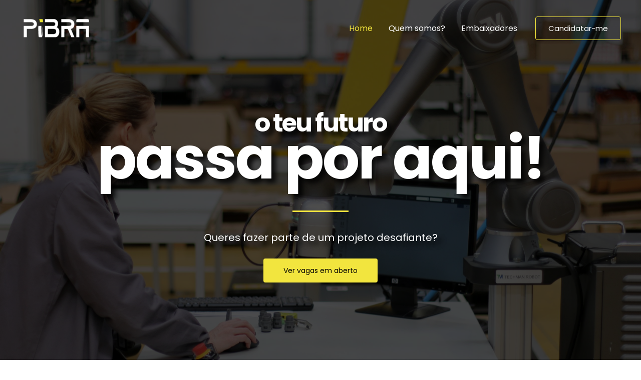

--- FILE ---
content_type: text/css
request_url: https://careers.pibra.com/wp-content/plugins/elfi-masonry-addon//assets/css/elfi-masonry-addon.min.css?ver=1.2.0
body_size: 3131
content:
.portfolio_content a,a.elfi-free-item__link{text-decoration:none!important}.elfi_woo_dem h2{text-align:center;text-transform:uppercase;font-weight:600;background-color:transparent;background-image:linear-gradient(100deg,#560095 0,#eca6a6 99%);color:#fff}.grid-item{position:relative;float:left;margin-top:10px;margin:.5%;-webkit-transition:all 0s cubic-bezier(.86, 0, .07, 1);transition:all 0s cubic-bezier(.86, 0, .07, 1)}.portfolio_content small{text-transform:capitalize}.elfi-filter-nav ul li:first-child{margin-left:0!important}@media (max-width:991px){.grid-item{width:49%!important}}@media (max-width:768px){.grid-item{width:100%!important}.elfi-filter-nav ul li:first-child{margin-left:15px!important}}.demo img{width:32%}.demo{margin:0 auto}.button_none{display:none}.hover_six{-webkit-transition:.3s ease;transition:.3s ease;border-top-width:2px;border-top-style:solid;border-top-color:transparent;padding:6px 0}.hover_six.active{border-top-color:#000;border-top-width:2px;border-top-style:solid}.grid-init{width:100%}.grid_wrapper{position:relative}.elfi-filter-nav ul li{list-style:none;cursor:pointer;float:none;display:inline-block}.hover_one{-webkit-transition:all .2s ease-in-out;transition:all .2s ease-in-out;position:relative}.hover_one:after,.hover_one:before{content:"";position:absolute;bottom:-5px;width:50%;height:3px;-webkit-transition:all .2s ease-in-out;transition:all .2s ease-in-out;-webkit-transition-duration:.75s;transition-duration:.75s;opacity:0;background-color:currentColor}.active.hover_one:after,.active.hover_one:before{width:100%;opacity:1}.hover_one.hover-3:before{left:0}.hover_one.hover-3:after{right:0}.hover_two{text-align:center;font-size:16px;line-height:38px;max-width:160px;position:relative;text-transform:uppercase;width:100%}.hover_two svg{height:38px;left:0;position:absolute;top:0;width:100%}.hover_two rect{fill:none;stroke:#000;stroke-width:2;stroke-dasharray:422,0;-webkit-transition:all .35s linear;transition:all .35s linear}.hover_two:hover rect{stroke-width:5;stroke-dasharray:15,310;stroke-dashoffset:48;-webkit-transition:all 1.35s cubic-bezier(.19, 1, .22, 1);transition:all 1.35s cubic-bezier(.19, 1, .22, 1)}.active.hover_two rect{stroke-width:5;stroke-dasharray:15,310;stroke-dashoffset:48;-webkit-transition:all 1.35s cubic-bezier(.19, 1, .22, 1);transition:all 1.35s cubic-bezier(.19, 1, .22, 1)}.hover_seven{display:inline-block;min-width:97px;position:relative;text-align:center}.hover_seven.active svg.button-stroke{stroke-dashoffset:0}.hover_seven svg.button-stroke{stroke-dasharray:578px;stroke-dashoffset:578px;stroke:#11171a;stroke-width:3;-webkit-transition:stroke-dashoffset .8s ease-out;transition:stroke-dashoffset .8s ease-out;width:100px;display:block}li.hover_seven.active svg{opacity:1;visibility:visible}li.hover_seven svg{opacity:0;visibility:hidden}.elfi_readmore{margin-top:40px;position:relative}.elfi_readmore a{padding:7px 30px;background:#ddd;color:#000;display:inline-block;transition:all .3s ease;border:1px solid #ddd;text-align:center;position:relative;font-size:18px;line-height:32px;width:200px}.elfi_readmore a:hover{background:0 0!important}.elfi_readmore a:hover .hidden-log{opacity:1;visibility:visible;transform:translate(50%,-50%)}.elfi_readmore a .hidden-log{opacity:0;visibility:hidden;position:absolute;top:50%;transform:translate(0,-50%);transition:all .3s ease}.elfi-free-item:hover small.elfi-cat{left:10px;opacity:1}.elfi-free-item small.elfi-cat{left:0;position:absolute;top:0;z-index:2;transition:all .3s ease;transition-delay:1s;opacity:0}small.el .elfi-free-effect{display:flex;justify-content:space-between}.elfi-free-item{position:relative;overflow:hidden}.elfi-free-item__image{width:100%;height:100%}.elfi-free-item__info{position:absolute;top:7px;left:7px;display:flex;flex-direction:column;align-items:center;justify-content:center;width:calc(100% - 2 * 7px);height:calc(100% - 2 * 7px);background-color:rgba(255,255,255,.7)}.elfi-free-item__header{position:relative;margin:0 0 20px;padding:15px 0;font-size:22px;text-transform:uppercase;letter-spacing:2px}.elfi-free-item__header:after{position:absolute;left:0;bottom:0;display:block;height:2px;width:100%;content:"";background-color:#8d909b}.elfi-free-item__links{display:flex}.elfi-free-item__link-block{position:relative;width:35px;height:35px;margin-right:10px}.elfi-free-item__link-block:last-child{margin-right:0}.elfi-free-item__link,.elfi_free_item__link{transition-property:all;transition-duration:.2s;transition-timing-function:linear;transition-delay:0s;display:flex;align-items:center;justify-content:center;width:100%;height:100%;color:#101010;text-decoration:none;border-radius:50%}.elfi-free-item__link:hover,.elfi_free_item__link:hover{color:#fff;background-color:#101010}.elfi-free-item--eff1 .elfi-free-item__info{-webkit-transform:scale(1.1);transform:scale(1.1);opacity:0}.elfi-free-item--eff1 .elfi-free-item__header{top:-10px;opacity:0}.elfi-free-item--eff1 .elfi-free-item__header:after{-webkit-transform:scaleX(0);transform:scaleX(0)}.elfi-free-item--eff1 .elfi-free-item__link-block{top:20px;opacity:0}.elfi-free-item--eff1:hover .elfi-free-item__info{transition-property:all;transition-duration:.4s;transition-timing-function:linear;transition-delay:0s;-webkit-transform:scale(1);transform:scale(1);opacity:1}.elfi-free-item--eff1:hover .elfi-free-item__header{transition-property:all;transition-duration:.2s;transition-timing-function:linear;transition-delay:0.45s;top:0;opacity:1}.elfi-free-item--eff1:hover .elfi-free-item__header:after{transition-property:all;transition-duration:.3s;transition-timing-function:cubic-bezier(.63,.01,0,1.39);transition-delay:0.65s;-webkit-transform:scaleX(1);transform:scaleX(1)}.elfi-free-item--eff1:hover .elfi-free-item__link-block{top:0;opacity:1}.elfi-free-item--eff1:hover .elfi-free-item__link-block:first-child{transition-property:all;transition-duration:.2s;transition-timing-function:linear;transition-delay:0.85s}.elfi-free-item--eff1:hover .elfi-free-item__link-block:nth-child(2){transition-property:all;transition-duration:.2s;transition-timing-function:linear;transition-delay:0.95s}.elfi-free-item--eff2 .elfi-free-item__info{top:-100%}.elfi-free-item--eff2 .elfi-free-item__header{left:-25px;opacity:0}.elfi-free-item--eff2 .elfi-free-item__header:after{-webkit-transform:scaleX(0);transform:scaleX(0);-webkit-transform-origin:right center;transform-origin:right center}.elfi-free-item--eff2 .elfi-free-item__link-block{-webkit-transform:scale(1.2);transform:scale(1.2);opacity:0}.elfi-free-item--eff2:hover .elfi-free-item__info{transition-property:all;transition-duration:.35s;transition-timing-function:cubic-bezier(.63,.01,0,1.39);transition-delay:0s;top:7px}.elfi-free-item--eff2:hover .elfi-free-item__header{transition-property:all;transition-duration:.2s;transition-timing-function:linear;transition-delay:0.45s;left:0;opacity:1}.elfi-free-item--eff2:hover .elfi-free-item__header:after{transition-property:all;transition-duration:.2s;transition-timing-function:linear;transition-delay:0.6s;-webkit-transform:scaleX(1);transform:scaleX(1)}.elfi-free-item--eff2:hover .elfi-free-item__link-block{-webkit-transform:scale(1);transform:scale(1);opacity:1}.elfi-free-item--eff2:hover .elfi-free-item__link-block:first-child{transition-property:all;transition-duration:.2s;transition-timing-function:linear;transition-delay:0.85s}.elfi-free-item--eff2:hover .elfi-free-item__link-block:nth-child(2){transition-property:all;transition-duration:.2s;transition-timing-function:linear;transition-delay:0.95s}.elfi-free-item--eff3 .elfi-free-item__info{transition-property:-webkit-transform;transition-property:transform;transition-property:transform,-webkit-transform;transition-duration:.3s;transition-timing-function:linear;transition-delay:0s;-webkit-transform:scale(0,1);transform:scale(0,1);-webkit-transform-origin:right top;transform-origin:right top}.elfi-free-item--eff3 .elfi-free-item__header{-webkit-transform:scale(.4);transform:scale(.4);opacity:0}.elfi-free-item--eff3 .elfi-free-item__header:after{bottom:-20px;opacity:0}.elfi-free-item--eff3 .elfi-free-item__link-block{opacity:0}.elfi-free-item--eff3 .elfi-free-item__link-block:first-child{-webkit-transform:translateX(-50%);transform:translateX(-50%)}.elfi-free-item--eff3 .elfi-free-item__link-block:nth-child(2){-webkit-transform:translateX(50%);transform:translateX(50%)}.elfi-free-item--eff3:hover .elfi-free-item__info{transition-property:-webkit-transform;transition-property:transform;transition-property:transform,-webkit-transform;transition-duration:.3s;transition-timing-function:linear;transition-delay:0s;-webkit-transform:scale(1,1);transform:scale(1,1);-webkit-transform-origin:left top;transform-origin:left top}.elfi-free-item--eff3:hover .elfi-free-item__header{transition-property:all;transition-duration:.2s;transition-timing-function:linear;transition-delay:0.45s;-webkit-transform:scale(1);transform:scale(1);opacity:1}.elfi-free-item--eff3:hover .elfi-free-item__header:after{transition-property:all;transition-duration:.2s;transition-timing-function:linear;transition-delay:0.6s;bottom:0;opacity:1}.elfi-free-item--eff3:hover .elfi-free-item__link-block{transition-property:all;transition-duration:.2s;transition-timing-function:linear;transition-delay:0.85s;-webkit-transform:translateX(0);transform:translateX(0);opacity:1}.elfi-free-item--eff4 .elfi-free-item__info{-webkit-transform:scale(.4);transform:scale(.4);opacity:0}.elfi-free-item--eff4 .elfi-free-item__header{-webkit-transform:scale(1.3);transform:scale(1.3);opacity:0}.elfi-free-item--eff4 .elfi-free-item__header:after{-webkit-transform:scaleX(1.3);transform:scaleX(1.3);opacity:0}.elfi-free-item--eff4 .elfi-free-item__link-block{-webkit-transform:scale(0);transform:scale(0);opacity:0}.elfi-free-item--eff4:hover .elfi-free-item__info{transition-property:all;transition-duration:.3s;transition-timing-function:linear;transition-delay:0s;-webkit-transform:scale(1);transform:scale(1);opacity:1}.elfi-free-item--eff4:hover .elfi-free-item__header{transition-property:all;transition-duration:.2s;transition-timing-function:linear;transition-delay:0.45s;-webkit-transform:scale(1);transform:scale(1);opacity:1}.elfi-free-item--eff4:hover .elfi-free-item__header:after{transition-property:all;transition-duration:.2s;transition-timing-function:linear;transition-delay:0.65s;-webkit-transform:scaleX(1);transform:scaleX(1);opacity:1}.elfi-free-item--eff4:hover .elfi-free-item__link-block{-webkit-transform:scale(1);transform:scale(1);opacity:1}.elfi-free-item--eff4:hover .elfi-free-item__link-block:first-child{transition-property:all;transition-duration:.2s;transition-timing-function:linear;transition-delay:0.85s}.elfi-free-item--eff4:hover .elfi-free-item__link-block:nth-child(2){transition-property:all;transition-duration:.2s;transition-timing-function:linear;transition-delay:0.95s}.elfi-free-item--eff5 .elfi-free-item__info{-webkit-transform:scale(.4);transform:scale(.4);-webkit-transform-origin:right top;transform-origin:right top;opacity:0}.elfi-free-item--eff5 .elfi-free-item__header{opacity:0}.elfi-free-item--eff5 .elfi-free-item__header:after{height:100%;opacity:0}.elfi-free-item--eff5 .elfi-free-item__link-block{opacity:0}.elfi-free-item--eff5 .elfi-free-item__link-block:first-child{-webkit-transform:translateX(30%);transform:translateX(30%)}.elfi-free-item--eff5 .elfi-free-item__link-block:nth-child(2){-webkit-transform:translateX(-30%);transform:translateX(-30%)}.elfi-free-item--eff5:hover .elfi-free-item__info{transition-property:all;transition-duration:.3s;transition-timing-function:linear;transition-delay:0s;-webkit-transform:scale(1);transform:scale(1);opacity:1}.elfi-free-item--eff5:hover .elfi-free-item__header{transition-property:all;transition-duration:.2s;transition-timing-function:linear;transition-delay:0.45s;opacity:1}.elfi-free-item--eff5:hover .elfi-free-item__header:after{transition-property:all;transition-duration:.2s;transition-timing-function:linear;transition-delay:0.65s;height:2px;opacity:1}.elfi-free-item--eff5:hover .elfi-free-item__link-block{transition-property:all;transition-duration:.2s;transition-timing-function:linear;transition-delay:0.85s;-webkit-transform:translate(0);transform:translate(0);opacity:1}.mfp-bg{top:0;left:0;width:100%;height:100%;z-index:1042;overflow:hidden;position:fixed;background:#0b0b0b;opacity:.8}.mfp-wrap{top:0;left:0;width:100%;height:100%;z-index:1043;position:fixed;outline:0!important;-webkit-backface-visibility:hidden}.mfp-container{text-align:center;position:absolute;width:100%;height:100%;left:0;top:0;padding:0 8px;box-sizing:border-box}.mfp-container:before{content:'';display:inline-block;height:100%;vertical-align:middle}.mfp-align-top .mfp-container:before{display:none}.mfp-content{position:relative;display:inline-block;vertical-align:middle;margin:0 auto;text-align:center;z-index:1045}.mfp-ajax-holder .mfp-content,.mfp-inline-holder .mfp-content{width:auto!important;cursor:auto}.mfp-ajax-cur{cursor:progress}.mfp-zoom-out-cur,.mfp-zoom-out-cur .mfp-image-holder .mfp-close{cursor:-moz-zoom-out;cursor:-webkit-zoom-out;cursor:zoom-out}.mfp-zoom{cursor:pointer;cursor:-webkit-zoom-in;cursor:-moz-zoom-in;cursor:zoom-in}.mfp-auto-cursor .mfp-content{cursor:auto}.mfp-arrow,.mfp-close,.mfp-counter,.mfp-preloader{-webkit-user-select:none;-moz-user-select:none;user-select:none;color:#fff!important}.mfp-loading.mfp-figure{display:none}.mfp-hide{display:none!important}.mfp-preloader{color:#ccc;position:absolute;top:50%;width:auto;text-align:center;margin-top:-.8em;left:8px;right:8px;z-index:1044}.mfp-preloader a{color:#ccc}.mfp-preloader a:hover{color:#fff}.mfp-s-ready .mfp-preloader{display:none}.mfp-s-error .mfp-content{display:none}button.mfp-arrow,button.mfp-close{overflow:visible;cursor:pointer;background:0 0;border:0;-webkit-appearance:none;display:block;outline:0;padding:0;z-index:1046;box-shadow:none;touch-action:manipulation}button::-moz-focus-inner{padding:0;border:0}.mfp-close{width:44px;height:44px;line-height:44px;position:absolute;right:0;top:0;text-decoration:none;text-align:center;opacity:.65;padding:0 0 18px 10px;color:#fff;font-style:normal;font-size:28px;font-family:Arial,Baskerville,monospace}.mfp-content img{max-height:500px}.mfp-content a.elfi_poptilie_link_{font-size:18px;min-width:200px;font-weight:500;background:#fff;color:#000;padding:1% 5%;display:inline-block;margin-top:10px;text-transform:none}#elfi_masronry_wrapper{position:relative;width:100%;height:100%}.mfp-content h2.elfi-mfg-title{color:#fff;font-size:30px;text-transform:none}.image-popup-child .mfp-close{right:-17px;top:-37px}.mfp-close:focus,.mfp-close:hover{opacity:1}.mfp-close:active{top:1px}.mfp-close-btn-in .mfp-close{color:#333}.mfp-iframe-holder .mfp-close,.mfp-image-holder .mfp-close{color:#fff;right:-6px;text-align:right;padding-right:6px;width:100%}.mfp-counter{position:absolute;top:0;right:0;color:#ccc;font-size:12px;line-height:18px;white-space:nowrap}.mfp-arrow{position:absolute;opacity:.65;margin:0;top:50%;margin-top:-55px;padding:0;width:90px;height:110px;-webkit-tap-highlight-color:transparent}.mfp-arrow:active{margin-top:-54px}.mfp-arrow:focus,.mfp-arrow:hover{opacity:1}.mfp-arrow:after,.mfp-arrow:before{content:'';display:block;width:0;height:0;position:absolute;left:0;top:0;margin-top:35px;margin-left:35px;border:medium inset transparent}.mfp-arrow:after{border-top-width:13px;border-bottom-width:13px;top:8px}.mfp-arrow:before{border-top-width:21px;border-bottom-width:21px;opacity:.7}.mfp-arrow-left{left:0}.mfp-arrow-left:after{border-right:17px solid #fff;margin-left:31px}.mfp-arrow-left:before{margin-left:25px;border-right:27px solid #3f3f3f}.mfp-arrow-right{right:0}.mfp-arrow-right:after{border-left:17px solid #fff;margin-left:39px}.mfp-arrow-right:before{border-left:27px solid #3f3f3f}.mfp-iframe-holder{padding-top:40px;padding-bottom:40px}.mfp-iframe-holder .mfp-content{line-height:0;width:100%;max-width:900px}.mfp-iframe-holder .mfp-close{top:-40px}.mfp-iframe-scaler{width:100%;height:0;overflow:hidden;padding-top:56.25%}.mfp-iframe-scaler iframe{position:absolute;display:block;top:0;left:0;width:100%;height:100%;box-shadow:0 0 8px rgba(0,0,0,.6);background:#000}img.mfp-img{width:auto;max-width:100%;height:auto;display:block;line-height:0;box-sizing:border-box;padding:40px 0 40px;margin:0 auto}.mfp-figure{line-height:0}.mfp-figure:after{content:'';position:absolute;left:0;top:40px;bottom:40px;display:block;right:0;width:auto;height:auto;z-index:-1;box-shadow:0 0 8px rgba(0,0,0,.6);background:#444}.mfp-figure small{color:#bdbdbd;display:block;font-size:12px;line-height:14px}.mfp-figure figure{margin:0}.mfp-bottom-bar{margin-top:-36px;position:absolute;top:100%;left:0;width:100%;cursor:auto}.mfp-title{text-align:left;line-height:18px;color:#f3f3f3;word-wrap:break-word;padding-right:36px}.mfp-image-holder .mfp-content{max-width:100%}.mfp-gallery .mfp-image-holder .mfp-figure{cursor:pointer}@media screen and (max-width:800px) and (orientation:landscape),screen and (max-height:300px){.mfp-img-mobile .mfp-image-holder{padding-left:0;padding-right:0}.mfp-img-mobile img.mfp-img{padding:0}.mfp-img-mobile .mfp-figure:after{top:0;bottom:0}.mfp-img-mobile .mfp-figure small{display:inline;margin-left:5px}.mfp-img-mobile .mfp-bottom-bar{background:rgba(0,0,0,.6);bottom:0;margin:0;top:auto;padding:3px 5px;position:fixed;box-sizing:border-box}.mfp-img-mobile .mfp-bottom-bar:empty{padding:0}.mfp-img-mobile .mfp-counter{right:5px;top:3px}.mfp-img-mobile .mfp-close{top:0;right:0;width:35px;height:35px;line-height:35px;background:rgba(0,0,0,.6);position:fixed;text-align:center;padding:0}}@media all and (max-width:900px){.mfp-arrow{-webkit-transform:scale(.75);transform:scale(.75)}.mfp-arrow-left{-webkit-transform-origin:0;transform-origin:0}.mfp-arrow-right{-webkit-transform-origin:100%;transform-origin:100%}.mfp-container{padding-left:6px;padding-right:6px}}

--- FILE ---
content_type: application/javascript
request_url: https://careers.pibra.com/wp-content/plugins/elfi-masonry-addon//assets/js/elfi-masonry-addon.js?ver=1.2.0
body_size: 60
content:
;(function($) {
    'use strict';

    $(document).ready(function() {
        elfi_masonry_grid_layout();


    });

    /*-------------------------------------------
         Masonry Filter
   --------------------------------------------*/
    function elfi_masonry_grid_layout() {
        var grid_layout = $('.grid-init');

        $.each(grid_layout, function(index, value) {
            var el = $(this);
            var parentClass = $(this).parent().attr('class');
            var $selector = $('#' + el.attr('id'));

            $($selector).imagesLoaded(function() {

                var elfiMasonry = $($selector).isotope({
                    itemSelector: '.grid-item',
                    percentPosition: true,
                    masonry: {
                        columnWidth: 0,
                        gutter: 0
                    }
                });
                $(document).on('click', '.' + parentClass + ' .elfi-filter-nav ul li', function() {
                    var filterValue = $(this).attr('data-filter');
                    elfiMasonry.isotope({
                        filter: filterValue
                    });
                });
            });
        });

    }


    /*----------------------------
         Active Button
    ----------------------------*/
    $(document).on('click', '.elfi-filter-nav ul li', function() {
        $(this).siblings().removeClass('active');
        $(this).addClass('active');
    });

})(jQuery);